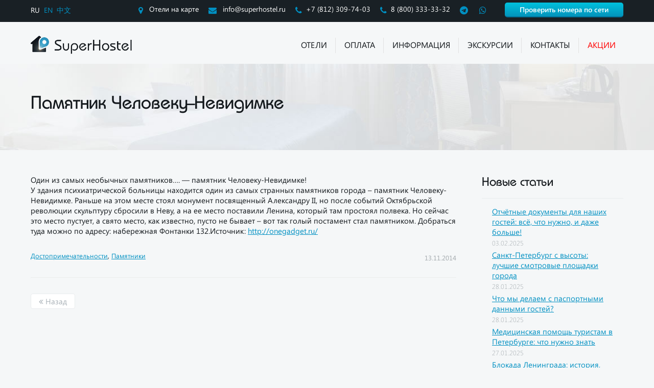

--- FILE ---
content_type: text/html; charset=UTF-8
request_url: https://superhostel.ru/blog/pamyatnik-cheloveku-nevidimke
body_size: 11794
content:
<!DOCTYPE html>
<html lang="ru">
<head>
    <meta charset="utf-8">
    <meta name="viewport" content="width=device-width, initial-scale=1.0">
    <meta http-equiv="content-language" content="ru" />
    <link rel="shortcut icon" href="https://superhostel.ru/wp-content/themes/hotel/favicon_blue.ico" type="image/x-icon">
    
    	<style>img:is([sizes="auto" i], [sizes^="auto," i]) { contain-intrinsic-size: 3000px 1500px }</style>
	
		<!-- All in One SEO 4.9.3 - aioseo.com -->
		<title>Памятник Человеку-Невидимке</title>
	<meta name="description" content="Памятник Человеку-Невидимке. Санкт-Петербург. Сеть мини-отелей Суперхостел с радостью разместит гостей культурной столицы в центре города." />
	<meta name="robots" content="max-image-preview:large" />
	<meta name="author" content="Эльдар"/>
	<link rel="canonical" href="https://superhostel.ru/blog/pamyatnik-cheloveku-nevidimke" />
	<meta name="generator" content="All in One SEO (AIOSEO) 4.9.3" />
		<meta property="og:locale" content="ru_RU" />
		<meta property="og:site_name" content="Суперхостел | Сеть мини-отелей в центре Санкт-Петербурга" />
		<meta property="og:type" content="article" />
		<meta property="og:title" content="Памятник Человеку-Невидимке" />
		<meta property="og:description" content="Памятник Человеку-Невидимке. Санкт-Петербург. Сеть мини-отелей Суперхостел с радостью разместит гостей культурной столицы в центре города." />
		<meta property="og:url" content="https://superhostel.ru/blog/pamyatnik-cheloveku-nevidimke" />
		<meta property="article:published_time" content="2014-11-13T02:15:00+00:00" />
		<meta property="article:modified_time" content="2017-02-14T19:04:50+00:00" />
		<meta name="twitter:card" content="summary" />
		<meta name="twitter:title" content="Памятник Человеку-Невидимке" />
		<meta name="twitter:description" content="Памятник Человеку-Невидимке. Санкт-Петербург. Сеть мини-отелей Суперхостел с радостью разместит гостей культурной столицы в центре города." />
		<script type="application/ld+json" class="aioseo-schema">
			{"@context":"https:\/\/schema.org","@graph":[{"@type":"Article","@id":"https:\/\/superhostel.ru\/blog\/pamyatnik-cheloveku-nevidimke#article","name":"\u041f\u0430\u043c\u044f\u0442\u043d\u0438\u043a \u0427\u0435\u043b\u043e\u0432\u0435\u043a\u0443-\u041d\u0435\u0432\u0438\u0434\u0438\u043c\u043a\u0435","headline":"\u041f\u0430\u043c\u044f\u0442\u043d\u0438\u043a \u0427\u0435\u043b\u043e\u0432\u0435\u043a\u0443-\u041d\u0435\u0432\u0438\u0434\u0438\u043c\u043a\u0435","author":{"@id":"https:\/\/superhostel.ru\/blog\/author\/eldar#author"},"publisher":{"@id":"https:\/\/superhostel.ru\/#organization"},"datePublished":"2014-11-13T05:15:00+03:00","dateModified":"2017-02-14T22:04:50+03:00","inLanguage":"ru-RU","mainEntityOfPage":{"@id":"https:\/\/superhostel.ru\/blog\/pamyatnik-cheloveku-nevidimke#webpage"},"isPartOf":{"@id":"https:\/\/superhostel.ru\/blog\/pamyatnik-cheloveku-nevidimke#webpage"},"articleSection":"\u0414\u043e\u0441\u0442\u043e\u043f\u0440\u0438\u043c\u0435\u0447\u0430\u0442\u0435\u043b\u044c\u043d\u043e\u0441\u0442\u0438, \u041f\u0430\u043c\u044f\u0442\u043d\u0438\u043a\u0438"},{"@type":"BreadcrumbList","@id":"https:\/\/superhostel.ru\/blog\/pamyatnik-cheloveku-nevidimke#breadcrumblist","itemListElement":[{"@type":"ListItem","@id":"https:\/\/superhostel.ru#listItem","position":1,"name":"Home","item":"https:\/\/superhostel.ru","nextItem":{"@type":"ListItem","@id":"https:\/\/superhostel.ru\/blog\/rubrics\/pamyatniki#listItem","name":"\u041f\u0430\u043c\u044f\u0442\u043d\u0438\u043a\u0438"}},{"@type":"ListItem","@id":"https:\/\/superhostel.ru\/blog\/rubrics\/pamyatniki#listItem","position":2,"name":"\u041f\u0430\u043c\u044f\u0442\u043d\u0438\u043a\u0438","item":"https:\/\/superhostel.ru\/blog\/rubrics\/pamyatniki","nextItem":{"@type":"ListItem","@id":"https:\/\/superhostel.ru\/blog\/pamyatnik-cheloveku-nevidimke#listItem","name":"\u041f\u0430\u043c\u044f\u0442\u043d\u0438\u043a \u0427\u0435\u043b\u043e\u0432\u0435\u043a\u0443-\u041d\u0435\u0432\u0438\u0434\u0438\u043c\u043a\u0435"},"previousItem":{"@type":"ListItem","@id":"https:\/\/superhostel.ru#listItem","name":"Home"}},{"@type":"ListItem","@id":"https:\/\/superhostel.ru\/blog\/pamyatnik-cheloveku-nevidimke#listItem","position":3,"name":"\u041f\u0430\u043c\u044f\u0442\u043d\u0438\u043a \u0427\u0435\u043b\u043e\u0432\u0435\u043a\u0443-\u041d\u0435\u0432\u0438\u0434\u0438\u043c\u043a\u0435","previousItem":{"@type":"ListItem","@id":"https:\/\/superhostel.ru\/blog\/rubrics\/pamyatniki#listItem","name":"\u041f\u0430\u043c\u044f\u0442\u043d\u0438\u043a\u0438"}}]},{"@type":"Organization","@id":"https:\/\/superhostel.ru\/#organization","name":"\u0421\u0443\u043f\u0435\u0440\u0445\u043e\u0441\u0442\u0435\u043b","description":"\u0421\u0435\u0442\u044c \u043c\u0438\u043d\u0438-\u043e\u0442\u0435\u043b\u0435\u0439 \u0432 \u0446\u0435\u043d\u0442\u0440\u0435 \u0421\u0430\u043d\u043a\u0442-\u041f\u0435\u0442\u0435\u0440\u0431\u0443\u0440\u0433\u0430","url":"https:\/\/superhostel.ru\/"},{"@type":"Person","@id":"https:\/\/superhostel.ru\/blog\/author\/eldar#author","url":"https:\/\/superhostel.ru\/blog\/author\/eldar","name":"\u042d\u043b\u044c\u0434\u0430\u0440"},{"@type":"WebPage","@id":"https:\/\/superhostel.ru\/blog\/pamyatnik-cheloveku-nevidimke#webpage","url":"https:\/\/superhostel.ru\/blog\/pamyatnik-cheloveku-nevidimke","name":"\u041f\u0430\u043c\u044f\u0442\u043d\u0438\u043a \u0427\u0435\u043b\u043e\u0432\u0435\u043a\u0443-\u041d\u0435\u0432\u0438\u0434\u0438\u043c\u043a\u0435","description":"\u041f\u0430\u043c\u044f\u0442\u043d\u0438\u043a \u0427\u0435\u043b\u043e\u0432\u0435\u043a\u0443-\u041d\u0435\u0432\u0438\u0434\u0438\u043c\u043a\u0435. \u0421\u0430\u043d\u043a\u0442-\u041f\u0435\u0442\u0435\u0440\u0431\u0443\u0440\u0433. \u0421\u0435\u0442\u044c \u043c\u0438\u043d\u0438-\u043e\u0442\u0435\u043b\u0435\u0439 \u0421\u0443\u043f\u0435\u0440\u0445\u043e\u0441\u0442\u0435\u043b \u0441 \u0440\u0430\u0434\u043e\u0441\u0442\u044c\u044e \u0440\u0430\u0437\u043c\u0435\u0441\u0442\u0438\u0442 \u0433\u043e\u0441\u0442\u0435\u0439 \u043a\u0443\u043b\u044c\u0442\u0443\u0440\u043d\u043e\u0439 \u0441\u0442\u043e\u043b\u0438\u0446\u044b \u0432 \u0446\u0435\u043d\u0442\u0440\u0435 \u0433\u043e\u0440\u043e\u0434\u0430.","inLanguage":"ru-RU","isPartOf":{"@id":"https:\/\/superhostel.ru\/#website"},"breadcrumb":{"@id":"https:\/\/superhostel.ru\/blog\/pamyatnik-cheloveku-nevidimke#breadcrumblist"},"author":{"@id":"https:\/\/superhostel.ru\/blog\/author\/eldar#author"},"creator":{"@id":"https:\/\/superhostel.ru\/blog\/author\/eldar#author"},"datePublished":"2014-11-13T05:15:00+03:00","dateModified":"2017-02-14T22:04:50+03:00"},{"@type":"WebSite","@id":"https:\/\/superhostel.ru\/#website","url":"https:\/\/superhostel.ru\/","name":"\u0421\u0443\u043f\u0435\u0440\u0445\u043e\u0441\u0442\u0435\u043b","description":"\u0421\u0435\u0442\u044c \u043c\u0438\u043d\u0438-\u043e\u0442\u0435\u043b\u0435\u0439 \u0432 \u0446\u0435\u043d\u0442\u0440\u0435 \u0421\u0430\u043d\u043a\u0442-\u041f\u0435\u0442\u0435\u0440\u0431\u0443\u0440\u0433\u0430","inLanguage":"ru-RU","publisher":{"@id":"https:\/\/superhostel.ru\/#organization"}}]}
		</script>
		<!-- All in One SEO -->

<link rel='stylesheet' id='wp-block-library-css' href='https://superhostel.ru/wp-includes/css/dist/block-library/style.min.css?ver=6.8.3' type='text/css' media='all' />
<style id='classic-theme-styles-inline-css' type='text/css'>
/*! This file is auto-generated */
.wp-block-button__link{color:#fff;background-color:#32373c;border-radius:9999px;box-shadow:none;text-decoration:none;padding:calc(.667em + 2px) calc(1.333em + 2px);font-size:1.125em}.wp-block-file__button{background:#32373c;color:#fff;text-decoration:none}
</style>
<link rel='stylesheet' id='aioseo/css/src/vue/standalone/blocks/table-of-contents/global.scss-css' href='https://superhostel.ru/wp-content/plugins/all-in-one-seo-pack/dist/Lite/assets/css/table-of-contents/global.e90f6d47.css?ver=4.9.3' type='text/css' media='all' />
<link rel='stylesheet' id='wp-components-css' href='https://superhostel.ru/wp-includes/css/dist/components/style.min.css?ver=6.8.3' type='text/css' media='all' />
<link rel='stylesheet' id='wp-preferences-css' href='https://superhostel.ru/wp-includes/css/dist/preferences/style.min.css?ver=6.8.3' type='text/css' media='all' />
<link rel='stylesheet' id='wp-block-editor-css' href='https://superhostel.ru/wp-includes/css/dist/block-editor/style.min.css?ver=6.8.3' type='text/css' media='all' />
<link rel='stylesheet' id='popup-maker-block-library-style-css' href='https://superhostel.ru/wp-content/plugins/popup-maker/dist/packages/block-library-style.css?ver=dbea705cfafe089d65f1' type='text/css' media='all' />
<style id='global-styles-inline-css' type='text/css'>
:root{--wp--preset--aspect-ratio--square: 1;--wp--preset--aspect-ratio--4-3: 4/3;--wp--preset--aspect-ratio--3-4: 3/4;--wp--preset--aspect-ratio--3-2: 3/2;--wp--preset--aspect-ratio--2-3: 2/3;--wp--preset--aspect-ratio--16-9: 16/9;--wp--preset--aspect-ratio--9-16: 9/16;--wp--preset--color--black: #000000;--wp--preset--color--cyan-bluish-gray: #abb8c3;--wp--preset--color--white: #ffffff;--wp--preset--color--pale-pink: #f78da7;--wp--preset--color--vivid-red: #cf2e2e;--wp--preset--color--luminous-vivid-orange: #ff6900;--wp--preset--color--luminous-vivid-amber: #fcb900;--wp--preset--color--light-green-cyan: #7bdcb5;--wp--preset--color--vivid-green-cyan: #00d084;--wp--preset--color--pale-cyan-blue: #8ed1fc;--wp--preset--color--vivid-cyan-blue: #0693e3;--wp--preset--color--vivid-purple: #9b51e0;--wp--preset--gradient--vivid-cyan-blue-to-vivid-purple: linear-gradient(135deg,rgba(6,147,227,1) 0%,rgb(155,81,224) 100%);--wp--preset--gradient--light-green-cyan-to-vivid-green-cyan: linear-gradient(135deg,rgb(122,220,180) 0%,rgb(0,208,130) 100%);--wp--preset--gradient--luminous-vivid-amber-to-luminous-vivid-orange: linear-gradient(135deg,rgba(252,185,0,1) 0%,rgba(255,105,0,1) 100%);--wp--preset--gradient--luminous-vivid-orange-to-vivid-red: linear-gradient(135deg,rgba(255,105,0,1) 0%,rgb(207,46,46) 100%);--wp--preset--gradient--very-light-gray-to-cyan-bluish-gray: linear-gradient(135deg,rgb(238,238,238) 0%,rgb(169,184,195) 100%);--wp--preset--gradient--cool-to-warm-spectrum: linear-gradient(135deg,rgb(74,234,220) 0%,rgb(151,120,209) 20%,rgb(207,42,186) 40%,rgb(238,44,130) 60%,rgb(251,105,98) 80%,rgb(254,248,76) 100%);--wp--preset--gradient--blush-light-purple: linear-gradient(135deg,rgb(255,206,236) 0%,rgb(152,150,240) 100%);--wp--preset--gradient--blush-bordeaux: linear-gradient(135deg,rgb(254,205,165) 0%,rgb(254,45,45) 50%,rgb(107,0,62) 100%);--wp--preset--gradient--luminous-dusk: linear-gradient(135deg,rgb(255,203,112) 0%,rgb(199,81,192) 50%,rgb(65,88,208) 100%);--wp--preset--gradient--pale-ocean: linear-gradient(135deg,rgb(255,245,203) 0%,rgb(182,227,212) 50%,rgb(51,167,181) 100%);--wp--preset--gradient--electric-grass: linear-gradient(135deg,rgb(202,248,128) 0%,rgb(113,206,126) 100%);--wp--preset--gradient--midnight: linear-gradient(135deg,rgb(2,3,129) 0%,rgb(40,116,252) 100%);--wp--preset--font-size--small: 13px;--wp--preset--font-size--medium: 20px;--wp--preset--font-size--large: 36px;--wp--preset--font-size--x-large: 42px;--wp--preset--spacing--20: 0.44rem;--wp--preset--spacing--30: 0.67rem;--wp--preset--spacing--40: 1rem;--wp--preset--spacing--50: 1.5rem;--wp--preset--spacing--60: 2.25rem;--wp--preset--spacing--70: 3.38rem;--wp--preset--spacing--80: 5.06rem;--wp--preset--shadow--natural: 6px 6px 9px rgba(0, 0, 0, 0.2);--wp--preset--shadow--deep: 12px 12px 50px rgba(0, 0, 0, 0.4);--wp--preset--shadow--sharp: 6px 6px 0px rgba(0, 0, 0, 0.2);--wp--preset--shadow--outlined: 6px 6px 0px -3px rgba(255, 255, 255, 1), 6px 6px rgba(0, 0, 0, 1);--wp--preset--shadow--crisp: 6px 6px 0px rgba(0, 0, 0, 1);}:where(.is-layout-flex){gap: 0.5em;}:where(.is-layout-grid){gap: 0.5em;}body .is-layout-flex{display: flex;}.is-layout-flex{flex-wrap: wrap;align-items: center;}.is-layout-flex > :is(*, div){margin: 0;}body .is-layout-grid{display: grid;}.is-layout-grid > :is(*, div){margin: 0;}:where(.wp-block-columns.is-layout-flex){gap: 2em;}:where(.wp-block-columns.is-layout-grid){gap: 2em;}:where(.wp-block-post-template.is-layout-flex){gap: 1.25em;}:where(.wp-block-post-template.is-layout-grid){gap: 1.25em;}.has-black-color{color: var(--wp--preset--color--black) !important;}.has-cyan-bluish-gray-color{color: var(--wp--preset--color--cyan-bluish-gray) !important;}.has-white-color{color: var(--wp--preset--color--white) !important;}.has-pale-pink-color{color: var(--wp--preset--color--pale-pink) !important;}.has-vivid-red-color{color: var(--wp--preset--color--vivid-red) !important;}.has-luminous-vivid-orange-color{color: var(--wp--preset--color--luminous-vivid-orange) !important;}.has-luminous-vivid-amber-color{color: var(--wp--preset--color--luminous-vivid-amber) !important;}.has-light-green-cyan-color{color: var(--wp--preset--color--light-green-cyan) !important;}.has-vivid-green-cyan-color{color: var(--wp--preset--color--vivid-green-cyan) !important;}.has-pale-cyan-blue-color{color: var(--wp--preset--color--pale-cyan-blue) !important;}.has-vivid-cyan-blue-color{color: var(--wp--preset--color--vivid-cyan-blue) !important;}.has-vivid-purple-color{color: var(--wp--preset--color--vivid-purple) !important;}.has-black-background-color{background-color: var(--wp--preset--color--black) !important;}.has-cyan-bluish-gray-background-color{background-color: var(--wp--preset--color--cyan-bluish-gray) !important;}.has-white-background-color{background-color: var(--wp--preset--color--white) !important;}.has-pale-pink-background-color{background-color: var(--wp--preset--color--pale-pink) !important;}.has-vivid-red-background-color{background-color: var(--wp--preset--color--vivid-red) !important;}.has-luminous-vivid-orange-background-color{background-color: var(--wp--preset--color--luminous-vivid-orange) !important;}.has-luminous-vivid-amber-background-color{background-color: var(--wp--preset--color--luminous-vivid-amber) !important;}.has-light-green-cyan-background-color{background-color: var(--wp--preset--color--light-green-cyan) !important;}.has-vivid-green-cyan-background-color{background-color: var(--wp--preset--color--vivid-green-cyan) !important;}.has-pale-cyan-blue-background-color{background-color: var(--wp--preset--color--pale-cyan-blue) !important;}.has-vivid-cyan-blue-background-color{background-color: var(--wp--preset--color--vivid-cyan-blue) !important;}.has-vivid-purple-background-color{background-color: var(--wp--preset--color--vivid-purple) !important;}.has-black-border-color{border-color: var(--wp--preset--color--black) !important;}.has-cyan-bluish-gray-border-color{border-color: var(--wp--preset--color--cyan-bluish-gray) !important;}.has-white-border-color{border-color: var(--wp--preset--color--white) !important;}.has-pale-pink-border-color{border-color: var(--wp--preset--color--pale-pink) !important;}.has-vivid-red-border-color{border-color: var(--wp--preset--color--vivid-red) !important;}.has-luminous-vivid-orange-border-color{border-color: var(--wp--preset--color--luminous-vivid-orange) !important;}.has-luminous-vivid-amber-border-color{border-color: var(--wp--preset--color--luminous-vivid-amber) !important;}.has-light-green-cyan-border-color{border-color: var(--wp--preset--color--light-green-cyan) !important;}.has-vivid-green-cyan-border-color{border-color: var(--wp--preset--color--vivid-green-cyan) !important;}.has-pale-cyan-blue-border-color{border-color: var(--wp--preset--color--pale-cyan-blue) !important;}.has-vivid-cyan-blue-border-color{border-color: var(--wp--preset--color--vivid-cyan-blue) !important;}.has-vivid-purple-border-color{border-color: var(--wp--preset--color--vivid-purple) !important;}.has-vivid-cyan-blue-to-vivid-purple-gradient-background{background: var(--wp--preset--gradient--vivid-cyan-blue-to-vivid-purple) !important;}.has-light-green-cyan-to-vivid-green-cyan-gradient-background{background: var(--wp--preset--gradient--light-green-cyan-to-vivid-green-cyan) !important;}.has-luminous-vivid-amber-to-luminous-vivid-orange-gradient-background{background: var(--wp--preset--gradient--luminous-vivid-amber-to-luminous-vivid-orange) !important;}.has-luminous-vivid-orange-to-vivid-red-gradient-background{background: var(--wp--preset--gradient--luminous-vivid-orange-to-vivid-red) !important;}.has-very-light-gray-to-cyan-bluish-gray-gradient-background{background: var(--wp--preset--gradient--very-light-gray-to-cyan-bluish-gray) !important;}.has-cool-to-warm-spectrum-gradient-background{background: var(--wp--preset--gradient--cool-to-warm-spectrum) !important;}.has-blush-light-purple-gradient-background{background: var(--wp--preset--gradient--blush-light-purple) !important;}.has-blush-bordeaux-gradient-background{background: var(--wp--preset--gradient--blush-bordeaux) !important;}.has-luminous-dusk-gradient-background{background: var(--wp--preset--gradient--luminous-dusk) !important;}.has-pale-ocean-gradient-background{background: var(--wp--preset--gradient--pale-ocean) !important;}.has-electric-grass-gradient-background{background: var(--wp--preset--gradient--electric-grass) !important;}.has-midnight-gradient-background{background: var(--wp--preset--gradient--midnight) !important;}.has-small-font-size{font-size: var(--wp--preset--font-size--small) !important;}.has-medium-font-size{font-size: var(--wp--preset--font-size--medium) !important;}.has-large-font-size{font-size: var(--wp--preset--font-size--large) !important;}.has-x-large-font-size{font-size: var(--wp--preset--font-size--x-large) !important;}
:where(.wp-block-post-template.is-layout-flex){gap: 1.25em;}:where(.wp-block-post-template.is-layout-grid){gap: 1.25em;}
:where(.wp-block-columns.is-layout-flex){gap: 2em;}:where(.wp-block-columns.is-layout-grid){gap: 2em;}
:root :where(.wp-block-pullquote){font-size: 1.5em;line-height: 1.6;}
</style>
<link rel='stylesheet' id='font-awesome-css' href='https://superhostel.ru/wp-content/themes/hotel/css/font-awesome.css?ver=4.7.0' type='text/css' media='all' />
<link rel='stylesheet' id='bxslider-css' href='https://superhostel.ru/wp-content/themes/hotel/css/jquery.bxslider.css' type='text/css' media='all' />
<link rel='stylesheet' id='main-css-css' href='https://superhostel.ru/wp-content/themes/hotel/css/main.css?ver=10' type='text/css' media='all' />
<link rel='stylesheet' id='jquery-tosrus-css' href='https://superhostel.ru/wp-content/themes/hotel/css/jquery.tosrus.all.css' type='text/css' media='all' />
<link rel='stylesheet' id='jquery-ui-css' href='https://superhostel.ru/wp-content/themes/hotel/css/jquery-ui.css' type='text/css' media='all' />
<link rel='stylesheet' id='fancybox-css-css' href='https://superhostel.ru/wp-content/themes/hotel/css/jquery.fancybox.min.css?ver=6.8.3' type='text/css' media='all' />
<script type="text/javascript" src="https://superhostel.ru/wp-content/themes/hotel/js/jquery.min.js" id="jquery-js"></script>
<style>
.qtranxs_flag_ru {background-image: url(https://superhostel.ru/wp-content/plugins/qtranslate-xt/flags/ru.png); background-repeat: no-repeat;}
.qtranxs_flag_en {background-image: url(https://superhostel.ru/wp-content/plugins/qtranslate-xt/flags/gb.png); background-repeat: no-repeat;}
.qtranxs_flag_zh {background-image: url(https://superhostel.ru/wp-content/plugins/qtranslate-xt/flags/cn.png); background-repeat: no-repeat;}
</style>
<link hreflang="ru" href="https://superhostel.ru/blog/pamyatnik-cheloveku-nevidimke" rel="alternate" />
<link hreflang="en" href="https://superhostel.ru/en/blog/pamyatnik-cheloveku-nevidimke" rel="alternate" />
<link hreflang="zh" href="https://superhostel.ru/zh/blog/pamyatnik-cheloveku-nevidimke" rel="alternate" />
<link hreflang="x-default" href="https://superhostel.ru/blog/pamyatnik-cheloveku-nevidimke" rel="alternate" />
<meta name="generator" content="qTranslate-XT 3.14.2" />

<!-- versions: WordPress 6.8.3 | Strong Testimonials 122.11.14 -->
<script type="text/javascript">
var hotelLocations = [
{coordinates:[59.930516,30.366856], title:"Невский 130", url:"/hostels/nevskiy-130"},
{coordinates:[59.928708,30.357146], title:"Пушкинская 14", url:"/hostels/pushkinskaya-14"},
{coordinates:[59.930187,30.366479], title:"Невский 95", url:"/hostels/nevskiy-95"},
{coordinates:[59.939442,30.347857], title:"Литейный 41", url:"/hostels/litejnyj-41"},
{coordinates:[59.93108572, 30.36479200], title:"1-я Советская 12", url:"/hostels/1-ya-sovetskaya-12"},
{coordinates:[59.92763,30.373585], title:"Невский 117", url:"/hostels/nevskiy-117"}];
</script>
</head> 


<body class="">
    
    <script src="//api-maps.yandex.ru/2.1/?lang=ru_RU" type="text/javascript"></script>
    
    <div id="map_main" style="display:none;">
       <div id="map_top"></div> 
    </div>   
    <header>
        <div class="top-block">
            <div class="container">
                <div class="top-block__change-lang">
                    
<ul class="language-chooser language-chooser-text qtranxs_language_chooser" id="qtranslate-2-chooser">
<li class="lang-ru active"><a href="https://superhostel.ru/ru/blog/pamyatnik-cheloveku-nevidimke" title="RU (ru)" class="qtranxs_text qtranxs_text_ru"><span>RU</span></a></li>
<li class="lang-en"><a href="https://superhostel.ru/en/blog/pamyatnik-cheloveku-nevidimke" title="EN (en)" class="qtranxs_text qtranxs_text_en"><span>EN</span></a></li>
<li class="lang-zh"><a href="https://superhostel.ru/zh/blog/pamyatnik-cheloveku-nevidimke" title="中文 (zh)" class="qtranxs_text qtranxs_text_zh"><span>中文</span></a></li>
</ul><div class="qtranxs_widget_end"></div>
                </div>
                <div class="top-block__contacts desktop">
                    <a href="#" class="top-block__link-contacts map_link"><i class="fa fa-map-marker"></i>
                    Отели на карте                    </a>
                    <a href="mailto:info@superhostel.ru " class="top-block__link-contacts"><i class="fa fa-envelope"></i> info@superhostel.ru </a>
                    <a href="tel:88123097403" class="top-block__link-contacts"><i class="fa fa-phone"></i>+7 (812) 309-74-03</a>
                                        <a href="tel:88003333332" class="top-block__link-contacts"><i class="fa fa-phone"></i>8 (800) 333-33-32</a>
                    
                    <a href="https://t.me/superhostel" target="_blank" class="top-block__link-contacts" style="padding-right: 0;"><i class="fa fa-telegram"></i></a>
                    <a href="https://wa.me/79213931075" target="_blank" class="top-block__link-contacts" style="padding-right: 0;"><i class="fa fa-whatsapp"></i></a>

                    <a href="/booking-check" class="btn-blue">Проверить номера по сети</a>
                </div>
                <div class="top-block__contacts mobile">
                    <a href="return:false;" class="top-block__link-contacts map_link"><i class="fa fa-map-marker"></i></a>
                    
                    <a href="tel:88003333332" class="top-block__link-contacts hide-on-less-640px"><i class="fa fa-phone"></i>8 (800) 333-33-32</a>
                    <a href="tel:88003333332" class="top-block__link-contacts hide-on-more-640px"><i class="fa fa-phone"></i></a>

                    <a href="https://t.me/superhostel" target="_blank" class="top-block__link-contacts hide-on-less-480px"><i class="fa fa-telegram"></i></a>
                    <a href="https://wa.me/79213931075" target="_blank" class="top-block__link-contacts hide-on-less-480px"><i class="fa fa-whatsapp"></i></a>

                    <a href="/booking-check" class="top-block__link-contacts  hide-on-less-640px" style="padding-left: 15px;">
                        <i class="fa fa-hotel" style="margin-right: 3px;"></i>
                        Проверить номера по сети                    </a>
                    <a href="/booking-check" class="top-block__link-contacts  hide-on-more-640px">
                        <i class="fa fa-hotel" style="margin-right: 3px;"></i>
                        Номера                    </a>
                </div>
            </div>
        </div>
        <div class="sub-top">
            <div class="container">
                <a href="https://superhostel.ru" class="logo">
                    <img src="https://superhostel.ru/wp-content/themes/hotel/img/logo_blue_ru.png" alt="Суперхостел">
                </a>
                <!--a href="/chempionat-mira-po-futbolu-fifa-2018" class="logo fifa2018-logo">
                    <img src="https://superhostel.ru/wp-content/themes/hotel/img/fifa2018-logo.png" alt="FIFA 2018">
                </a-->
                <nav class="top_menu"> 
                    <ul>
                        <li id="menu-item-137" class="menu-item menu-item-type-post_type menu-item-object-page menu-item-has-children menu-item-137"><a href="https://superhostel.ru/hostels">Отели</a>
<ul class="sub-menu">
	<li id="menu-item-4113" class="menu-item menu-item-type-post_type menu-item-object-page menu-item-4113"><a href="https://superhostel.ru/hostels/litejnyj-41">Литейный 41</a></li>
	<li id="menu-item-4115" class="menu-item menu-item-type-post_type menu-item-object-page menu-item-4115"><a href="https://superhostel.ru/hostels/nevskiy-117">Невский 117</a></li>
	<li id="menu-item-4116" class="menu-item menu-item-type-post_type menu-item-object-page menu-item-4116"><a href="https://superhostel.ru/hostels/nevskiy-130">Невский 130</a></li>
	<li id="menu-item-4117" class="menu-item menu-item-type-post_type menu-item-object-page menu-item-4117"><a href="https://superhostel.ru/hostels/nevskiy-95">Невский 95</a></li>
	<li id="menu-item-4120" class="menu-item menu-item-type-post_type menu-item-object-page menu-item-4120"><a href="https://superhostel.ru/hostels/pushkinskaya-14">Пушкинская 14</a></li>
	<li id="menu-item-8977" class="menu-item menu-item-type-post_type menu-item-object-page menu-item-8977"><a href="https://superhostel.ru/hostels/1-ya-sovetskaya-12">1-я Советская 12</a></li>
</ul>
</li>
<li id="menu-item-6250" class="menu-item menu-item-type-post_type menu-item-object-page menu-item-6250"><a href="https://superhostel.ru/payments">Оплата</a></li>
<li id="menu-item-118" class="menu-item menu-item-type-post_type menu-item-object-page menu-item-has-children menu-item-118"><a href="https://superhostel.ru/information">Информация</a>
<ul class="sub-menu">
	<li id="menu-item-7130" class="menu-item menu-item-type-post_type menu-item-object-page menu-item-7130"><a href="https://superhostel.ru/reviews">Отзывы</a></li>
	<li id="menu-item-7136" class="menu-item menu-item-type-post_type menu-item-object-page current_page_parent menu-item-7136"><a href="https://superhostel.ru/blog">Блог</a></li>
	<li id="menu-item-7134" class="menu-item menu-item-type-post_type menu-item-object-page menu-item-7134"><a href="https://superhostel.ru/spb-events">События</a></li>
	<li id="menu-item-10269" class="menu-item menu-item-type-post_type menu-item-object-page menu-item-10269"><a href="https://superhostel.ru/faq">Часто задаваемые вопросы</a></li>
	<li id="menu-item-43903" class="menu-item menu-item-type-custom menu-item-object-custom menu-item-43903"><a href="https://t.me/WithLoveSp">Блог в Телеграме</a></li>
</ul>
</li>
<li id="menu-item-46265" class="menu-item menu-item-type-post_type menu-item-object-page menu-item-46265"><a href="https://superhostel.ru/excursions">Экскурсии</a></li>
<li id="menu-item-117" class="menu-item menu-item-type-post_type menu-item-object-page menu-item-117"><a href="https://superhostel.ru/contacts">Контакты</a></li>
<li id="menu-item-12079" class="menu-item menu-item-type-post_type menu-item-object-page menu-item-12079"><a href="https://superhostel.ru/promo"><span style="color:red">Акции<span></a></li>
                    </ul>
                </nav>
                <div class="mobile-menu-trigger">
                    <span></span>
                    <span></span>
                    <span></span>
                </div>
                <div class="mobile-menu-inner">
                    <ul id="mobile-menu"><li class="menu-item menu-item-type-post_type menu-item-object-page menu-item-has-children menu-item-137"><a href="https://superhostel.ru/hostels">Отели</a>
<ul class="sub-menu">
	<li class="menu-item menu-item-type-post_type menu-item-object-page menu-item-4113"><a href="https://superhostel.ru/hostels/litejnyj-41">Литейный 41</a></li>
	<li class="menu-item menu-item-type-post_type menu-item-object-page menu-item-4115"><a href="https://superhostel.ru/hostels/nevskiy-117">Невский 117</a></li>
	<li class="menu-item menu-item-type-post_type menu-item-object-page menu-item-4116"><a href="https://superhostel.ru/hostels/nevskiy-130">Невский 130</a></li>
	<li class="menu-item menu-item-type-post_type menu-item-object-page menu-item-4117"><a href="https://superhostel.ru/hostels/nevskiy-95">Невский 95</a></li>
	<li class="menu-item menu-item-type-post_type menu-item-object-page menu-item-4120"><a href="https://superhostel.ru/hostels/pushkinskaya-14">Пушкинская 14</a></li>
	<li class="menu-item menu-item-type-post_type menu-item-object-page menu-item-8977"><a href="https://superhostel.ru/hostels/1-ya-sovetskaya-12">1-я Советская 12</a></li>
</ul>
</li>
<li class="menu-item menu-item-type-post_type menu-item-object-page menu-item-6250"><a href="https://superhostel.ru/payments">Оплата</a></li>
<li class="menu-item menu-item-type-post_type menu-item-object-page menu-item-has-children menu-item-118"><a href="https://superhostel.ru/information">Информация</a>
<ul class="sub-menu">
	<li class="menu-item menu-item-type-post_type menu-item-object-page menu-item-7130"><a href="https://superhostel.ru/reviews">Отзывы</a></li>
	<li class="menu-item menu-item-type-post_type menu-item-object-page current_page_parent menu-item-7136"><a href="https://superhostel.ru/blog">Блог</a></li>
	<li class="menu-item menu-item-type-post_type menu-item-object-page menu-item-7134"><a href="https://superhostel.ru/spb-events">События</a></li>
	<li class="menu-item menu-item-type-post_type menu-item-object-page menu-item-10269"><a href="https://superhostel.ru/faq">Часто задаваемые вопросы</a></li>
	<li class="menu-item menu-item-type-custom menu-item-object-custom menu-item-43903"><a href="https://t.me/WithLoveSp">Блог в Телеграме</a></li>
</ul>
</li>
<li class="menu-item menu-item-type-post_type menu-item-object-page menu-item-46265"><a href="https://superhostel.ru/excursions">Экскурсии</a></li>
<li class="menu-item menu-item-type-post_type menu-item-object-page menu-item-117"><a href="https://superhostel.ru/contacts">Контакты</a></li>
<li class="menu-item menu-item-type-post_type menu-item-object-page menu-item-12079"><a href="https://superhostel.ru/promo"><span style="color:red">Акции<span></a></li>
</ul>                </div>
            </div>
        </div> 
    </header>
    <!--div class="container">
        <div style="position:relative;padding:0.75rem 1.25rem;margin-bottom:1rem;border:1px solid transparent;border-radius:0.25rem;color:#721c24;background-color:#f8d7da;border-color:#f5c6cb;">
            Уважаемые гости!
            На данный момент наблюдаются массовые сбои в системе связи,
            если вы не можете связаться с нами по основным телефонам отдела бронирования,
            то вы можете воспользоваться резервными номерами телефонов <strong>+7&nbsp;921&nbsp;393&nbsp;10&nbsp;75</strong>,
            <strong>+7&nbsp;911&nbsp;142&nbsp;89&nbsp;71</strong> или <strong>+7&nbsp;921&nbsp;909&nbsp;58&nbsp;29</strong>,
            либо пишите в мессенджеры <strong>WhatsApp<strong> или <strong>Telegram<strong>.
        </div>
    </div-->
 
<main>
        <div class="h-block">
            <div class="container">
            	                                    	<h1>Памятник Человеку-Невидимке</h1>
                	                 
            </div>
        </div>
        <div class="container">
            <div class="column-wrp">
                <div class="content">
                                                            <div class="article">
                        <div class="article__body bottom30">
                                                        Один из самых необычных памятников&#8230;. &#8212; памятник Человеку-Невидимке!<br>У здания психиатрической больницы находится один из самых странных памятников города – памятник Человеку-Невидимке. Раньше на этом месте стоял монумент посвященный Александру II, но после событий Октябрьской революции скульптуру сбросили в Неву, а на ее место поставили Ленина, который там простоял полвека. Но сейчас это место пустует, а свято место, как известно, пусто не бывает – вот так голый постамент стал памятником. Добраться туда можно по адресу: набережная Фонтанки 132.Источник: <a href="http://onegadget.ru/">http://onegadget.ru/</a>                        </div>
                        <div class="article__footer">
                            <div class="article__tags">
                                <a href="https://superhostel.ru/blog/rubrics/dostoprimechatelnosti" rel="category tag">Достопримечательности</a>, <a href="https://superhostel.ru/blog/rubrics/pamyatniki" rel="category tag">Памятники</a>                            </div>
                            <span class="article__date">13.11.2014</span>
                        </div>
                    </div>
                    
                    <hr>
                    
                    <a href="https://superhostel.ru/blog" class="btn-white"><i class="fa fa-angle-double-left"></i> Назад</a>
                    
                                          
                </div>
                
                <aside>
    <div class="widget">
        <span class="sidebar-header"> Новые статьи</span>
        <ul>
                
                        <li><a href="https://superhostel.ru/blog/otchyotnye-dokumenty-dlya-nashih-gostej-vsyo-chto-nuzhno-i-dazhe-bolshe">Отчётные документы для наших гостей: всё, что нужно, и даже больше!</a><br><small>03.02.2025</small></li>
                        <li><a href="https://superhostel.ru/blog/sankt-peterburg-s-vysoty-luchshie-smotrovye-ploshhadki-goroda">Санкт-Петербург с высоты: лучшие смотровые площадки города</a><br><small>28.01.2025</small></li>
                        <li><a href="https://superhostel.ru/blog/chto-my-delaem-s-pasportnymi-dannymi-gostej">Что мы делаем с паспортными данными гостей?</a><br><small>28.01.2025</small></li>
                        <li><a href="https://superhostel.ru/blog/mediczinskaya-pomoshh-turistam-v-peterburge-chto-nuzhno-znat">Медицинская помощь туристам в Петербурге: что нужно знать</a><br><small>27.01.2025</small></li>
                        <li><a href="https://superhostel.ru/blog/blokada-leningrada-istoriya-kotoraya-ne-dolzhna-byt-zabyta">Блокада Ленинграда: история, которая не должна быть забыта</a><br><small>27.01.2025</small></li>
                                </ul>
    </div>
     
    <div class="widget">
        <span class="sidebar-header"> Разделы блога</span>
        <ul>
                        	<li class="cat-item cat-item-2"><a href="https://superhostel.ru/blog/rubrics/arhitektura">Архитектура</a>
</li>
	<li class="cat-item cat-item-1"><a href="https://superhostel.ru/blog/rubrics/bez-rubriki">Без рубрики</a>
</li>
	<li class="cat-item cat-item-33"><a href="https://superhostel.ru/blog/rubrics/dostoprimechatelnosti">Достопримечательности</a>
</li>
	<li class="cat-item cat-item-41"><a href="https://superhostel.ru/blog/rubrics/istoriya-peterburga">История Петербурга</a>
</li>
	<li class="cat-item cat-item-39"><a href="https://superhostel.ru/blog/rubrics/kuda-skhodit">Куда сходить</a>
</li>
	<li class="cat-item cat-item-3"><a href="https://superhostel.ru/blog/rubrics/mosty">Мосты</a>
</li>
	<li class="cat-item cat-item-4"><a href="https://superhostel.ru/blog/rubrics/muzei">Музеи</a>
</li>
	<li class="cat-item cat-item-34"><a href="https://superhostel.ru/blog/rubrics/osobnyaki">Особняки</a>
</li>
	<li class="cat-item cat-item-5"><a href="https://superhostel.ru/blog/rubrics/pamyatniki">Памятники</a>
</li>
	<li class="cat-item cat-item-42"><a href="https://superhostel.ru/blog/rubrics/podrobnee-pro-nashi-pravila">Подробнее про наши правила</a>
</li>
	<li class="cat-item cat-item-40"><a href="https://superhostel.ru/blog/rubrics/rekomendaczii">Рекомендации</a>
</li>
	<li class="cat-item cat-item-6"><a href="https://superhostel.ru/blog/rubrics/skulptury">Скульптуры</a>
</li>
	<li class="cat-item cat-item-36"><a href="https://superhostel.ru/blog/rubrics/superhostel-i-istoriya">СуперХостел и история</a>
</li>
	<li class="cat-item cat-item-35"><a href="https://superhostel.ru/blog/rubrics/usad-by">Усадьбы</a>
</li>
	<li class="cat-item cat-item-14"><a href="https://superhostel.ru/blog/rubrics/tserkvi-i-hramy">Церкви и храмы</a>
</li>
	<li class="cat-item cat-item-38"><a href="https://superhostel.ru/blog/rubrics/eto-interesno">Это интересно</a>
</li>
        </ul>
    </div>
</aside>               </div>
        </div>
    </main>
  
    <footer>
        <div class="main-footer">
            <div class="container">
                <div class="footer-col">
                    <span class="footer-header">Меню</span>
                    <ul>
                        <li id="menu-item-136" class="menu-item menu-item-type-post_type menu-item-object-page menu-item-136"><a href="https://superhostel.ru/hostels">Отели</a></li>
<li id="menu-item-112" class="menu-item menu-item-type-post_type menu-item-object-page menu-item-112"><a href="https://superhostel.ru/payments">Способы оплаты</a></li>
<li id="menu-item-4077" class="menu-item menu-item-type-post_type menu-item-object-page menu-item-4077"><a href="https://superhostel.ru/reviews">Отзывы наших гостей</a></li>
<li id="menu-item-4076" class="menu-item menu-item-type-post_type menu-item-object-page current_page_parent menu-item-4076"><a href="https://superhostel.ru/blog">Достопримечательности</a></li>
<li id="menu-item-4078" class="menu-item menu-item-type-post_type menu-item-object-page menu-item-4078"><a href="https://superhostel.ru/spb-events">События в городе</a></li>
                    </ul>
                </div>
                <div class="footer-col">
                    <span class="footer-header"> Информация</span>
                    <ul>
                        <li id="menu-item-4075" class="menu-item menu-item-type-post_type menu-item-object-page menu-item-4075"><a href="https://superhostel.ru/contacts">Контакты</a></li>
<li id="menu-item-4157" class="menu-item menu-item-type-post_type menu-item-object-page menu-item-4157"><a href="https://superhostel.ru/hotel-rules">Правила проживания</a></li>
<li id="menu-item-4074" class="menu-item menu-item-type-post_type menu-item-object-page menu-item-4074"><a href="https://superhostel.ru/dogovor-oferty">Договор оферты</a></li>
<li id="menu-item-4072" class="menu-item menu-item-type-post_type menu-item-object-page menu-item-privacy-policy menu-item-4072"><a rel="privacy-policy" href="https://superhostel.ru/politika-konfidensialnosti">Политика конфиденциальности</a></li>
<li id="menu-item-4073" class="menu-item menu-item-type-post_type menu-item-object-page menu-item-4073"><a href="https://superhostel.ru/pravila-otmeny-bronirovaniya">Правила отмены бронирования</a></li>
<li id="menu-item-10268" class="menu-item menu-item-type-post_type menu-item-object-page menu-item-10268"><a href="https://superhostel.ru/faq">Часто задаваемые вопросы</a></li>
                    </ul>
                </div>
                <div class="footer-col">
                    <span class="footer-header">Присоединяйтесь </span>
                    <div class="social-link">
                        <noindex>
                            <!--a href="https://plus.google.com/+SuperhostelRu" target="_blank"><i class="fa fa-google-plus"></i></a-->
                            <!--a href="https://www.facebook.com/626721510763683" target="_blank"><i class="fa fa-facebook"></i></a-->
                            <a href="https://vk.com/superhostel" target="_blank"><i class="fa fa-vk"></i></a>
                            <!--a href="https://twitter.com/superhostel" target="_blank"><i class="fa fa-twitter"></i></a-->
                            <!--a href="https://www.instagram.com/superhostel/" target="_blank"><i class="fa fa-instagram"></i></a-->
                            <a href="https://ok.ru/group/52123868201092" target="_blank"><i class="fa fa-odnoklassniki"></i></a>
                            <a href="https://t.me/WithLoveSp " target="_blank"><i class="fa fa-telegram"></i></a>
                            <!--a href="https://www.youtube.com/c/SuperhostelRu" target="_blank"><i class="fa fa-youtube"></i></a-->
                            <a href="https://dzen.ru/democrat_superhostel_hotels" target="_blank">
                                <i class="fa" style="background: url(/wp-content/themes/hotel/img/dzen-16.png) no-repeat; width: 16px; height: 16px;"></i>
                            </a>
                        </noindex>
                    </div>
                    <span class="footer-header">Способы оплаты</span>
                    <a href="/payments"><img src="https://superhostel.ru/wp-content/themes/hotel/img/payment_blue.png" alt="payment"></a>
                </div>
                <div class="footer-col">
                    <span class="footer-header">Контакты</span>
                    <ul class="f-contacts">
                        <li><i class="fa fa-map-marker"></i> г. Санкт-Петербург</li>
                        <li><span> Круглосуточный отдел бронирования</span></li>
                        <li><i class="fa fa-phone"></i><a href="tel:88123097403">+7 (812) 309-74-03</a></li>
                                                <li><i class="fa fa-phone"></i><a href="tel:88003333332">8 (800) 333-33-32</a> (Звонки бесплатно по России)</li>
                                                <!--li><i class="fa fa-skype"></i><a href="skype:superhostel2">superhostel2</a></li-->
                        <li><i class="fa fa-telegram"></i><a href="https://t.me/superhostel" target="_blank">@superhostel</a></li>
                        <li><i class="fa fa-whatsapp"></i><a href="https://wa.me/79213931075" target="_blank">79213931075</a></li>
                        <li><i class="fa fa-envelope"></i><a href="mailto:info@superhostel.ru " target="_blank">info@superhostel.ru </a></li>
                    </ul>
                </div>
            </div>
        </div>
        <div class="bottom-footer">
            <div class="container">
                <span>2009 - 2026 &copy; СуперХостел - отели и квартиры по цене хостела</span>
            </div>
        </div>
    </footer>
    <a href="/" class="up"><i class="fa fa-angle-up"></i></a>
    <script type="speculationrules">
{"prefetch":[{"source":"document","where":{"and":[{"href_matches":"\/*"},{"not":{"href_matches":["\/wp-*.php","\/wp-admin\/*","\/wp-content\/uploads\/*","\/wp-content\/*","\/wp-content\/plugins\/*","\/wp-content\/themes\/hotel\/*","\/*\\?(.+)"]}},{"not":{"selector_matches":"a[rel~=\"nofollow\"]"}},{"not":{"selector_matches":".no-prefetch, .no-prefetch a"}}]},"eagerness":"conservative"}]}
</script>
<!-- Yandex.Metrika counter -->
<script type="text/javascript" >
   (function(m,e,t,r,i,k,a){m[i]=m[i]||function(){(m[i].a=m[i].a||[]).push(arguments)};
   m[i].l=1*new Date();k=e.createElement(t),a=e.getElementsByTagName(t)[0],k.async=1,k.src=r,a.parentNode.insertBefore(k,a)})
   (window, document, "script", "https://mc.yandex.ru/metrika/tag.js", "ym");

   ym(16636627, "init", {
        clickmap:true,
        trackLinks:true,
        accurateTrackBounce:true,
        webvisor:true,
        ecommerce:"dataLayer"
   });
</script>
<noscript><div><img src="https://mc.yandex.ru/watch/16636627" style="position:absolute; left:-9999px;" alt="" /></div></noscript>
<!-- /Yandex.Metrika counter -->

<!-- Global site tag (gtag.js) - Google AdWords: 968209835 -->
<script async src="https://www.googletagmanager.com/gtag/js?id=AW-968209835"></script>
<script>
  window.dataLayer = window.dataLayer || [];
  function gtag(){dataLayer.push(arguments);}
  gtag('js', new Date());

  gtag('config', 'AW-968209835');
</script>

<!-- Event snippet for Отправка бронирования conversion page
In your html page, add the snippet and call gtag_report_conversion when someone clicks on the chosen link or button. -->
<script>
function gtag_report_conversion(url) {
  var callback = function () {
    if (typeof(url) != 'undefined') {
      window.location = url;
    }
  };
  gtag('event', 'conversion', {
      'send_to': 'AW-968209835/r_LLCJy9y3gQq-vWzQM',
      'event_callback': callback
  });
  return false;
}
</script>

<!-- Rating@Mail.ru counter (для ретаргетинга) --> 
<script type="text/javascript"> 
	var _tmr = window._tmr || (window._tmr = []); 
	_tmr.push({id: "2469868", type: "pageView", start: (new Date()).getTime()}); 
	(function (d, w, id) { 
		if (d.getElementById(id)) return; 
		var ts = d.createElement("script"); ts.type = "text/javascript"; ts.async = true; ts.id = id; 
		ts.src = (d.location.protocol == "https:" ? "https:" : "http:") + "//top-fwz1.mail.ru/js/code.js"; 
		var f = function () {var s = d.getElementsByTagName("script")[0]; s.parentNode.insertBefore(ts, s);}; 
		if (w.opera == "[object Opera]") { d.addEventListener("DOMContentLoaded", f, false); } else { f(); } 
	})(document, window, "topmailru-code"); 
</script>
<noscript>
	<div style="position:absolute;left:-10000px;"> 
		<img src="//top-fwz1.mail.ru/counter?id=2469868;js=na" style="border:0;" height="1" width="1" alt="Рейтинг@Mail.ru" /> 
	</div>
</noscript> 
<!-- //Rating@Mail.ru counter --> 


<!-- Ретаргетинг ВК --> 
<script type="text/javascript"> 
	(window.Image ? (new Image()) : document.createElement('img')).src = location.protocol + '//vk.com/rtrg?r=vc7Ol33zLHQ4T5*lu4b8asXliJhsB9aXZFQ3m9HvzBPvtMER6mGR9VCPn2dttbr/8xGszNJ6LHNUjVb7MivQRBpNyUBZ*rH35WtZSt2IyLah/9B2/WK5ZS4sIbJZJqH3VJZUGnjUcwCNkg4HDWKM7dOZGPvDVXuUk*NHVQZPRRQ-'; 
	(window.Image ? (new Image()) : document.createElement('img')).src = location.protocol + '//vk.com/rtrg?r=umYhGVJAXPZ6*bUbBf2LR3*rCHepN/xGnYsfJjPGxOCmQfy3AevbWrg**1BU130/r20lALIm5i8uiGp8AB4BYcBPgKOr*vLEAmhpFl/*feUhHgfiXOWv4JuuyosoLff7T5Cy1kBJdVyneNkcNgEfwG29kGHutBOPy7dPgIN9Zto-'; 
</script> 
<!-- //Ретаргетинг ВК -->

<!-- BEGIN JIVOSITE CODE {literal} -->
<script type='text/javascript'>
(function(){ var widget_id = '7VZ9WeoQcl';var d=document;var w=window;function l(){
var s = document.createElement('script'); s.type = 'text/javascript'; s.async = true; s.src = '//code.jivosite.com/script/widget/'+widget_id; var ss = document.getElementsByTagName('script')[0]; ss.parentNode.insertBefore(s, ss);}if(d.readyState=='complete'){l();}else{if(w.attachEvent){w.attachEvent('onload',l);}else{w.addEventListener('load',l,false);}}})();
</script>
<!-- {/literal} END JIVOSITE CODE -->

<!-- Top.Mail.Ru counter (Пиксель VK Рекламы) -->
<script type="text/javascript">
var _tmr = window._tmr || (window._tmr = []);
_tmr.push({id: "3590969", type: "pageView", start: (new Date()).getTime()});
(function (d, w, id) {
  if (d.getElementById(id)) return;
  var ts = d.createElement("script"); ts.type = "text/javascript"; ts.async = true; ts.id = id;
  ts.src = "https://top-fwz1.mail.ru/js/code.js";
  var f = function () {var s = d.getElementsByTagName("script")[0]; s.parentNode.insertBefore(ts, s);};
  if (w.opera == "[object Opera]") { d.addEventListener("DOMContentLoaded", f, false); } else { f(); }
})(document, window, "tmr-code");
</script>
<noscript>
    <div><img src="https://top-fwz1.mail.ru/counter?id=3590969;js=na" style="position:absolute;left:-9999px;" alt="Top.Mail.Ru" /></div>
</noscript>
<!-- /Top.Mail.Ru counter -->
	<script type="text/javascript">jQuery('#wpmtst_if_visitor').val('');</script>
		<script type='text/javascript'>
		//<![CDATA[
		( function( $ ) {
			'use strict';
			var forms = "#wpmtst-submission-form";
			$( forms ).submit( function() {
				$( "<input>" ).attr( "type", "hidden" )
					.attr( "name", "wpmtst_after" )
					.attr( "value", "1" )
					.appendTo( forms );
				return true;
			});
		})( jQuery );
		//]]>
	</script>
	<script type="text/javascript" src="https://superhostel.ru/wp-content/plugins/strong-testimonials/js/validate/jquery.validate.min.js?ver=6.8.3" id="wpmtst-validation-plugin-js"></script>
<script type="text/javascript" src="https://superhostel.ru/wp-includes/js/jquery/jquery.form.min.js?ver=4.3.0" id="jquery-form-js"></script>
<script type="text/javascript" src="https://superhostel.ru/wp-content/plugins/strong-testimonials/js/wpmtst-form.js?ver=122.11.14" id="wpmtst-form-script-js"></script>
<script type="text/javascript" src="https://superhostel.ru/wp-includes/js/jquery/ui/core.min.js?ver=1.13.3" id="jquery-ui-core-js"></script>
<script type="text/javascript" src="https://superhostel.ru/wp-includes/js/jquery/ui/datepicker.min.js?ver=1.13.3" id="jquery-ui-datepicker-js"></script>
<script type="text/javascript" id="jquery-ui-datepicker-js-after">
/* <![CDATA[ */
jQuery(function(jQuery){jQuery.datepicker.setDefaults({"closeText":"\u0417\u0430\u043a\u0440\u044b\u0442\u044c","currentText":"\u0421\u0435\u0433\u043e\u0434\u043d\u044f","monthNames":["\u042f\u043d\u0432\u0430\u0440\u044c","\u0424\u0435\u0432\u0440\u0430\u043b\u044c","\u041c\u0430\u0440\u0442","\u0410\u043f\u0440\u0435\u043b\u044c","\u041c\u0430\u0439","\u0418\u044e\u043d\u044c","\u0418\u044e\u043b\u044c","\u0410\u0432\u0433\u0443\u0441\u0442","\u0421\u0435\u043d\u0442\u044f\u0431\u0440\u044c","\u041e\u043a\u0442\u044f\u0431\u0440\u044c","\u041d\u043e\u044f\u0431\u0440\u044c","\u0414\u0435\u043a\u0430\u0431\u0440\u044c"],"monthNamesShort":["\u042f\u043d\u0432","\u0424\u0435\u0432","\u041c\u0430\u0440","\u0410\u043f\u0440","\u041c\u0430\u0439","\u0418\u044e\u043d","\u0418\u044e\u043b","\u0410\u0432\u0433","\u0421\u0435\u043d","\u041e\u043a\u0442","\u041d\u043e\u044f","\u0414\u0435\u043a"],"nextText":"\u0414\u0430\u043b\u0435\u0435","prevText":"\u041d\u0430\u0437\u0430\u0434","dayNames":["\u0412\u043e\u0441\u043a\u0440\u0435\u0441\u0435\u043d\u044c\u0435","\u041f\u043e\u043d\u0435\u0434\u0435\u043b\u044c\u043d\u0438\u043a","\u0412\u0442\u043e\u0440\u043d\u0438\u043a","\u0421\u0440\u0435\u0434\u0430","\u0427\u0435\u0442\u0432\u0435\u0440\u0433","\u041f\u044f\u0442\u043d\u0438\u0446\u0430","\u0421\u0443\u0431\u0431\u043e\u0442\u0430"],"dayNamesShort":["\u0412\u0441","\u041f\u043d","\u0412\u0442","\u0421\u0440","\u0427\u0442","\u041f\u0442","\u0421\u0431"],"dayNamesMin":["\u0412\u0441","\u041f\u043d","\u0412\u0442","\u0421\u0440","\u0427\u0442","\u041f\u0442","\u0421\u0431"],"dateFormat":"dd.mm.yy","firstDay":1,"isRTL":false});});
/* ]]> */
</script>
<script type="text/javascript" src="https://superhostel.ru/wp-content/themes/hotel/js/jquery.bxslider.min.js" id="jquery-bxslider-js"></script>
<script type="text/javascript" src="https://superhostel.ru/wp-content/themes/hotel/js/owl.carousel.min.js" id="owl-carousel-js"></script>
<script type="text/javascript" src="https://superhostel.ru/wp-content/themes/hotel/js/jquery.tosrus.min.all.js" id="tosrus-js"></script>
<script type="text/javascript" src="https://superhostel.ru/wp-content/themes/hotel/js/jquery.fancybox.min.js" id="fancybox-js-js"></script>
<script type="text/javascript" src="https://superhostel.ru/wp-content/themes/hotel/js/main.js?ver=3" id="main-js-js"></script>
</body>
</html>